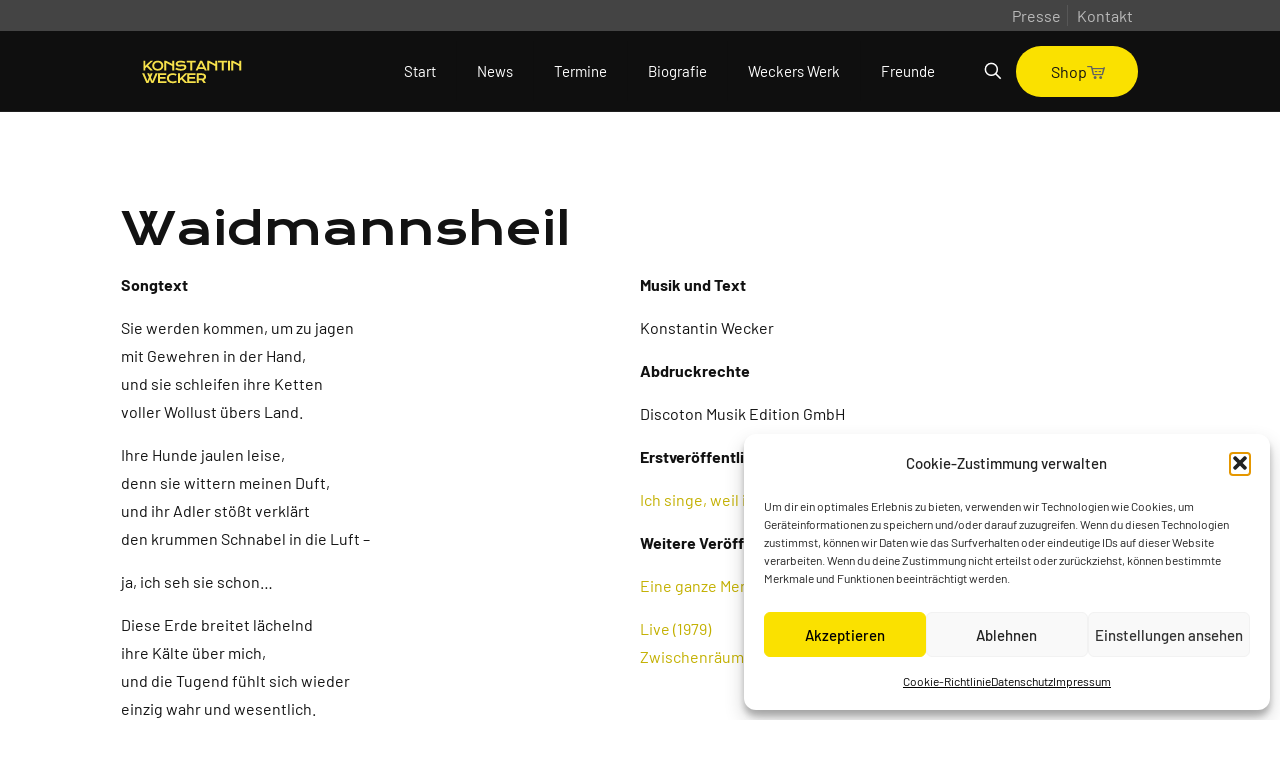

--- FILE ---
content_type: image/svg+xml
request_url: https://wecker.de/wp-content/uploads/2022/05/KW_Logo.svg
body_size: 7954
content:
<?xml version="1.0" encoding="UTF-8"?> <svg xmlns="http://www.w3.org/2000/svg" width="176" height="51" viewBox="0 0 176 51" fill="none"><path d="M2.41905 4.96857H5.87328V13.7839L14.863 4.96857H19.287L10.8966 13.0975L19.287 22H14.6887L8.4122 15.5056L5.87328 17.9574V22H2.41905V4.96857ZM17.976 13.4352C17.976 12.1494 18.212 10.9726 18.6842 9.90474C19.1564 8.83687 19.8175 7.92155 20.6674 7.15879C21.5246 6.38876 22.5489 5.79308 23.7403 5.37174C24.9389 4.95041 26.2647 4.73974 27.7175 4.73974C29.1632 4.73974 30.4853 4.95041 31.6839 5.37174C32.8825 5.79308 33.9068 6.38876 34.7568 7.15879C35.614 7.92155 36.2787 8.83687 36.7508 9.90474C37.223 10.9726 37.4591 12.1494 37.4591 13.4352C37.4591 14.7283 37.223 15.916 36.7508 16.9984C36.2787 18.0736 35.614 18.9998 34.7568 19.7771C33.9068 20.5544 32.8825 21.161 31.6839 21.5968C30.4853 22.0254 29.1632 22.2397 27.7175 22.2397C26.2647 22.2397 24.9389 22.0254 23.7403 21.5968C22.5489 21.161 21.5246 20.5544 20.6674 19.7771C19.8175 18.9998 19.1564 18.0736 18.6842 16.9984C18.212 15.916 17.976 14.7283 17.976 13.4352ZM21.4302 13.4352C21.4302 14.3142 21.5864 15.1061 21.8987 15.8107C22.2184 16.5154 22.6579 17.1183 23.2172 17.6196C23.7839 18.1135 24.4486 18.4949 25.2113 18.7637C25.9813 19.0325 26.8168 19.1669 27.7175 19.1669C28.6183 19.1669 29.4501 19.0325 30.2129 18.7637C30.9829 18.4949 31.6476 18.1135 32.207 17.6196C32.7663 17.1183 33.2058 16.5154 33.5254 15.8107C33.8451 15.1061 34.0049 14.3142 34.0049 13.4352C34.0049 12.5563 33.8451 11.7681 33.5254 11.0707C33.2058 10.3733 32.7663 9.78488 32.207 9.30543C31.6476 8.81871 30.9829 8.44822 30.2129 8.19397C29.4501 7.93971 28.6183 7.81259 27.7175 7.81259C26.8168 7.81259 25.9813 7.93971 25.2113 8.19397C24.4486 8.44822 23.7839 8.81871 23.2172 9.30543C22.6579 9.78488 22.2184 10.3733 21.8987 11.0707C21.5864 11.7681 21.4302 12.5563 21.4302 13.4352ZM39.2645 4.96857H42.7187L53.332 10.5258V4.96857H56.7863V22H53.332V14.1871L42.7187 8.66252V22H39.2645V4.96857ZM60.3896 16.9331C61.007 17.2818 61.6318 17.5978 62.2638 17.8811C62.9031 18.1571 63.5641 18.3932 64.247 18.5894C64.9298 18.7782 65.6454 18.9235 66.3936 19.0252C67.1491 19.1269 67.9518 19.1778 68.8018 19.1778C69.826 19.1778 70.6978 19.1124 71.417 18.9816C72.1361 18.8436 72.7209 18.6584 73.1713 18.4259C73.629 18.1862 73.9595 17.9029 74.1629 17.576C74.3736 17.2491 74.4789 16.8931 74.4789 16.5081C74.4789 15.8906 74.221 15.4039 73.7052 15.0479C73.1895 14.6847 72.394 14.5031 71.3189 14.5031C70.8467 14.5031 70.3491 14.5358 69.826 14.6012C69.303 14.6593 68.7727 14.7247 68.2351 14.7973C67.7048 14.87 67.1782 14.939 66.6551 15.0044C66.1394 15.0625 65.6526 15.0915 65.195 15.0915C64.4322 15.0915 63.6985 14.9935 62.9939 14.7973C62.2965 14.6012 61.6754 14.307 61.1305 13.9147C60.593 13.5224 60.1644 13.0321 59.8447 12.4437C59.5251 11.8552 59.3653 11.1687 59.3653 10.3842C59.3653 9.91927 59.427 9.45798 59.5505 9.00032C59.6813 8.54266 59.8847 8.1068 60.1607 7.69272C60.444 7.27139 60.8073 6.88274 61.2504 6.52678C61.6935 6.16356 62.2275 5.85119 62.8522 5.58967C63.4842 5.32816 64.2106 5.12475 65.0315 4.97946C65.8597 4.82691 66.8004 4.75063 67.8538 4.75063C68.6165 4.75063 69.3829 4.79422 70.1529 4.88139C70.923 4.9613 71.6712 5.07753 72.3976 5.23009C73.1314 5.38264 73.836 5.56788 74.5116 5.78581C75.1872 5.99648 75.8156 6.23258 76.3967 6.49409L74.8821 9.28363C74.4026 9.07296 73.8869 8.88046 73.3348 8.70611C72.7827 8.5245 72.2051 8.36832 71.6022 8.23756C70.9992 8.1068 70.3745 8.00509 69.728 7.93245C69.0887 7.85254 68.4349 7.81259 67.7666 7.81259C66.8149 7.81259 66.0304 7.8816 65.4129 8.01962C64.8027 8.15765 64.316 8.33563 63.9528 8.55356C63.5895 8.76423 63.3353 9.00395 63.19 9.27274C63.052 9.53425 62.983 9.79577 62.983 10.0573C62.983 10.5658 63.2118 10.9835 63.6694 11.3104C64.1271 11.63 64.8245 11.7899 65.7616 11.7899C66.1394 11.7899 66.5716 11.7644 67.0583 11.7136C67.5523 11.6555 68.0681 11.5937 68.6056 11.5283C69.1505 11.463 69.7025 11.4048 70.2619 11.354C70.8285 11.2959 71.377 11.2668 71.9073 11.2668C72.9098 11.2668 73.7961 11.3794 74.5661 11.6046C75.3434 11.8298 75.9935 12.1531 76.5166 12.5744C77.0396 12.9885 77.4355 13.4934 77.7043 14.089C77.9731 14.6775 78.1075 15.3385 78.1075 16.0722C78.1075 17.0529 77.8787 17.9283 77.421 18.6983C76.9706 19.4611 76.3241 20.1076 75.4814 20.6379C74.646 21.161 73.6362 21.5605 72.4521 21.8366C71.268 22.1053 69.9495 22.2397 68.4967 22.2397C67.5378 22.2397 66.6006 22.178 65.6853 22.0545C64.77 21.9383 63.891 21.7712 63.0483 21.5532C62.2129 21.328 61.4138 21.0629 60.6511 20.7578C59.8956 20.4454 59.1946 20.104 58.548 19.7335L60.3896 16.9331ZM85.0343 7.99783H78.7469V4.96857H94.7758V7.99783H88.4885V22H85.0343V7.99783ZM102.269 4.96857H105.931L114.168 22H110.54L109.178 19.1342H99.2291L97.9106 22H94.2711L102.269 4.96857ZM107.816 16.2902L104.133 8.55356L100.548 16.2902H107.816ZM114.786 4.96857H118.24L128.854 10.5258V4.96857H132.308V22H128.854V14.1871L118.24 8.66252V22H114.786V4.96857ZM140.248 7.99783H133.961V4.96857H149.99V7.99783H143.702V22H140.248V7.99783ZM151.239 4.96857H154.715V22H151.239V4.96857ZM157.098 4.96857H160.552L171.166 10.5258V4.96857H174.62V22H171.166V14.1871L160.552 8.66252V22H157.098V4.96857Z" fill="#F6E14B"></path><path d="M0.217933 26.9749H3.98817L8.60834 37.9696L9.67621 40.6284L10.5152 37.9696L12.2151 33.9597L9.15317 26.9749H12.7055L13.9586 30.2984L15.1245 26.9749H18.6768L15.6149 33.9597L17.3474 38.0568L18.3935 40.6284L19.1999 38.0132L23.8418 26.9749H27.6121L20.0934 44.0063H16.6718L15.1572 40.6284L13.9259 37.3485L12.6946 40.6284L11.1581 44.0063H7.73661L0.217933 26.9749ZM28.2406 26.9749H42.744V30.0042H31.6948V33.4039H41.48V36.2479H31.6948V40.988H42.9728V44.0063H28.2406V26.9749ZM43.7648 35.3871C43.7648 34.174 43.9936 33.0443 44.4513 31.9983C44.9089 30.9449 45.57 30.0332 46.4345 29.2632C47.3062 28.4859 48.3668 27.8757 49.6163 27.4326C50.873 26.9894 52.2932 26.7679 53.8769 26.7679C55.2644 26.7679 56.5356 26.9095 57.6907 27.1928C58.853 27.4689 59.9318 27.8939 60.927 28.4678L59.3361 31.0829C59.0382 30.8868 58.6932 30.7125 58.3009 30.5599C57.9159 30.4074 57.5018 30.2802 57.0587 30.1785C56.6228 30.0696 56.1688 29.986 55.6966 29.9279C55.2317 29.8698 54.7704 29.8407 54.3127 29.8407C53.2085 29.8407 52.2242 29.9788 51.3597 30.2548C50.4953 30.5236 49.7652 30.905 49.1695 31.3989C48.5811 31.8857 48.1307 32.4704 47.8183 33.1533C47.5132 33.8289 47.3607 34.5735 47.3607 35.3871C47.3607 36.2298 47.5205 37.0034 47.8401 37.7081C48.1598 38.4127 48.6211 39.023 49.224 39.5387C49.8342 40.0472 50.5752 40.4468 51.4469 40.7374C52.3259 41.0207 53.3175 41.1623 54.4217 41.1623C54.9229 41.1623 55.4206 41.126 55.9145 41.0534C56.4085 40.9807 56.8843 40.8826 57.342 40.7592C57.8069 40.6284 58.2537 40.4758 58.6823 40.3015C59.1109 40.1199 59.5104 39.9237 59.8809 39.7131L61.4718 42.3283C60.542 42.9239 59.4668 43.3925 58.2464 43.7339C57.026 44.0681 55.7293 44.2352 54.3563 44.2352C52.6056 44.2352 51.0692 44.01 49.747 43.5596C48.4249 43.1019 47.3207 42.4772 46.4345 41.6854C45.5482 40.8863 44.8799 39.9492 44.4295 38.874C43.9864 37.7916 43.7648 36.6293 43.7648 35.3871ZM63.2772 26.9749H66.7314V35.7903L75.7211 26.9749H80.1452L71.7547 35.1038L80.1452 44.0063H75.5468L69.2703 37.512L66.7314 39.9637V44.0063H63.2772V26.9749ZM79.8366 26.9749H94.34V30.0042H83.2908V33.4039H93.076V36.2479H83.2908V40.988H94.5688V44.0063H79.8366V26.9749ZM96.396 26.9749H105.059C106.366 26.9749 107.5 27.1129 108.459 27.389C109.417 27.6578 110.213 28.05 110.845 28.5658C111.477 29.0816 111.945 29.71 112.251 30.4509C112.563 31.1919 112.719 32.031 112.719 32.9681C112.719 33.6001 112.643 34.203 112.49 34.7769C112.338 35.3435 112.102 35.8666 111.782 36.346C111.47 36.8255 111.074 37.2541 110.594 37.6318C110.115 38.0023 109.552 38.311 108.905 38.558L112.61 44.0063H108.382L105.179 39.1682H105.081L99.8502 39.1573V44.0063H96.396V26.9749ZM105.146 36.1717C105.8 36.1717 106.37 36.0954 106.857 35.9428C107.351 35.7903 107.761 35.576 108.088 35.2999C108.422 35.0239 108.669 34.6897 108.829 34.2974C108.996 33.8979 109.08 33.4548 109.08 32.9681C109.08 32.0164 108.753 31.2827 108.099 30.7669C107.445 30.2439 106.461 29.9824 105.146 29.9824H99.8502V36.1717H105.146Z" fill="#F6E14B"></path></svg> 